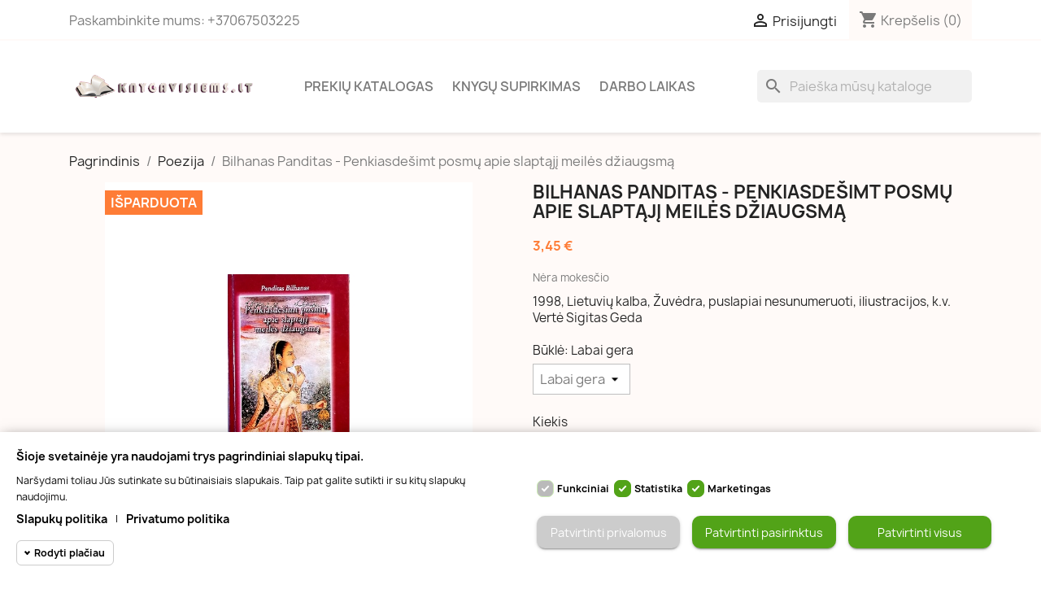

--- FILE ---
content_type: text/html; charset=utf-8
request_url: https://www.knygavisiems.lt/poezija/120769-bilhanas-panditas-penkiasdesimt-posmu-apie-slaptaji-meiles-dziaugsma.html
body_size: 15369
content:
<!doctype html>
<html lang="lt-LT">

  <head>
    
      
  <meta charset="utf-8">


  <meta http-equiv="x-ua-compatible" content="ie=edge">



  <title>Bilhanas Panditas - Penkiasdešimt posmų apie slaptąjį meilės džiaugsmą</title>
  
    
  
  <meta name="description" content="Bilhanas Panditas - Penkiasdešimt posmų apie slaptąjį meilės džiaugsmą">
  <meta name="keywords" content="">
        <link rel="canonical" href="https://www.knygavisiems.lt/poezija/120769-bilhanas-panditas-penkiasdesimt-posmu-apie-slaptaji-meiles-dziaugsma.html">
    
      
  
  
    <script type="application/ld+json">
  {
    "@context": "https://schema.org",
    "@type": "Organization",
    "name" : "knygavisiems.lt",
    "url" : "https://www.knygavisiems.lt/",
          "logo": {
        "@type": "ImageObject",
        "url":"https://www.knygavisiems.lt/img/logo-1685142610.jpg"
      }
      }
</script>

<script type="application/ld+json">
  {
    "@context": "https://schema.org",
    "@type": "WebPage",
    "isPartOf": {
      "@type": "WebSite",
      "url":  "https://www.knygavisiems.lt/",
      "name": "knygavisiems.lt"
    },
    "name": "Bilhanas Panditas - Penkiasdešimt posmų apie slaptąjį meilės džiaugsmą",
    "url":  "https://www.knygavisiems.lt/poezija/120769-bilhanas-panditas-penkiasdesimt-posmu-apie-slaptaji-meiles-dziaugsma.html"
  }
</script>


  <script type="application/ld+json">
    {
      "@context": "https://schema.org",
      "@type": "BreadcrumbList",
      "itemListElement": [
                  {
            "@type": "ListItem",
            "position": 1,
            "name": "Pagrindinis",
            "item": "https://www.knygavisiems.lt/"
          },                  {
            "@type": "ListItem",
            "position": 2,
            "name": "Poezija",
            "item": "https://www.knygavisiems.lt/23-poezija"
          },                  {
            "@type": "ListItem",
            "position": 3,
            "name": "Bilhanas Panditas - Penkiasdešimt posmų apie slaptąjį meilės džiaugsmą",
            "item": "https://www.knygavisiems.lt/poezija/120769-bilhanas-panditas-penkiasdesimt-posmu-apie-slaptaji-meiles-dziaugsma.html"
          }              ]
    }
  </script>
  
  
  
      <script type="application/ld+json">
  {
    "@context": "https://schema.org/",
    "@type": "Product",
    "name": "Bilhanas Panditas - Penkiasdešimt posmų apie slaptąjį meilės džiaugsmą",
    "description": "Bilhanas Panditas - Penkiasdešimt posmų apie slaptąjį meilės džiaugsmą",
    "category": "Poezija",
    "image" :"https://www.knygavisiems.lt/121274-home_default/bilhanas-panditas-penkiasdesimt-posmu-apie-slaptaji-meiles-dziaugsma.jpg",    "sku": "120769",
    "mpn": "120769"
        ,
    "brand": {
      "@type": "Thing",
      "name": "knygavisiems.lt"
    }
            ,
    "weight": {
        "@context": "https://schema.org",
        "@type": "QuantitativeValue",
        "value": "0.312000",
        "unitCode": "kg"
    }
        ,
    "offers": {
      "@type": "Offer",
      "priceCurrency": "EUR",
      "name": "Bilhanas Panditas - Penkiasdešimt posmų apie slaptąjį meilės džiaugsmą",
      "price": "3.45",
      "url": "https://www.knygavisiems.lt/poezija/120769-123714-bilhanas-panditas-penkiasdesimt-posmu-apie-slaptaji-meiles-dziaugsma.html#/27-bukle-labai_gera",
      "priceValidUntil": "2026-02-09",
              "image": ["https://www.knygavisiems.lt/121274-large_default/bilhanas-panditas-penkiasdesimt-posmu-apie-slaptaji-meiles-dziaugsma.jpg"],
            "sku": "120769",
      "mpn": "120769",
                        "availability": "https://schema.org/OutOfStock",
      "seller": {
        "@type": "Organization",
        "name": "knygavisiems.lt"
      }
    }
      }
</script>

  
  
    
  

  
    <meta property="og:title" content="Bilhanas Panditas - Penkiasdešimt posmų apie slaptąjį meilės džiaugsmą" />
    <meta property="og:description" content="Bilhanas Panditas - Penkiasdešimt posmų apie slaptąjį meilės džiaugsmą" />
    <meta property="og:url" content="https://www.knygavisiems.lt/poezija/120769-bilhanas-panditas-penkiasdesimt-posmu-apie-slaptaji-meiles-dziaugsma.html" />
    <meta property="og:site_name" content="knygavisiems.lt" />
        



  <meta name="viewport" content="width=device-width, initial-scale=1">



  <link rel="icon" type="image/vnd.microsoft.icon" href="https://www.knygavisiems.lt/img/favicon.ico?1685142610">
  <link rel="shortcut icon" type="image/x-icon" href="https://www.knygavisiems.lt/img/favicon.ico?1685142610">



    <link rel="stylesheet" href="https://www.knygavisiems.lt/themes/classic/assets/cache/theme-e9d3e336.css" type="text/css" media="all">




    <script type="text/javascript" src="https://www.knygavisiems.lt/themes/classic/assets/cache/head-685bb635.js" ></script>


  <script type="text/javascript">
        var megacookie_minimizer = "1";
        var megacookies_ajax = "https:\/\/www.knygavisiems.lt\/module\/megacookies\/ajax?ajax=1";
        var megacookies_crawler = "0";
        var megacookies_psversion = "1.7";
        var megacookies_token = "cf0d0792c378d904aba2715b6dbe6e597d55b316";
        var prestashop = {"cart":{"products":[],"totals":{"total":{"type":"total","label":"Viso","amount":0,"value":"0,00\u00a0\u20ac"},"total_including_tax":{"type":"total","label":"Viso (su PVM)","amount":0,"value":"0,00\u00a0\u20ac"},"total_excluding_tax":{"type":"total","label":"Viso (be PVM)","amount":0,"value":"0,00\u00a0\u20ac"}},"subtotals":{"products":{"type":"products","label":"Tarpin\u0117 suma","amount":0,"value":"0,00\u00a0\u20ac"},"discounts":null,"shipping":{"type":"shipping","label":"Pristatymas","amount":0,"value":""},"tax":null},"products_count":0,"summary_string":"0 preki\u0173","vouchers":{"allowed":1,"added":[]},"discounts":[],"minimalPurchase":0,"minimalPurchaseRequired":""},"currency":{"id":1,"name":"Euras","iso_code":"EUR","iso_code_num":"978","sign":"\u20ac"},"customer":{"lastname":null,"firstname":null,"email":null,"birthday":null,"newsletter":null,"newsletter_date_add":null,"optin":null,"website":null,"company":null,"siret":null,"ape":null,"is_logged":false,"gender":{"type":null,"name":null},"addresses":[]},"language":{"name":"lietuvi\u0173 kalba (Lithuanian)","iso_code":"lt","locale":"lt-LT","language_code":"lt-lt","is_rtl":"0","date_format_lite":"Y-m-d","date_format_full":"Y-m-d H:i:s","id":1},"page":{"title":"","canonical":"https:\/\/www.knygavisiems.lt\/poezija\/120769-bilhanas-panditas-penkiasdesimt-posmu-apie-slaptaji-meiles-dziaugsma.html","meta":{"title":"Bilhanas Panditas - Penkiasde\u0161imt posm\u0173 apie slapt\u0105j\u012f meil\u0117s d\u017eiaugsm\u0105","description":"Bilhanas Panditas - Penkiasde\u0161imt posm\u0173 apie slapt\u0105j\u012f meil\u0117s d\u017eiaugsm\u0105","keywords":"","robots":"index"},"page_name":"product","body_classes":{"lang-lt":true,"lang-rtl":false,"country-LT":true,"currency-EUR":true,"layout-full-width":true,"page-product":true,"tax-display-disabled":true,"product-id-120769":true,"product-Bilhanas Panditas - Penkiasde\u0161imt posm\u0173 apie slapt\u0105j\u012f meil\u0117s d\u017eiaugsm\u0105":true,"product-id-category-23":true,"product-id-manufacturer-0":true,"product-id-supplier-0":true,"product-available-for-order":true},"admin_notifications":[]},"shop":{"name":"knygavisiems.lt","logo":"https:\/\/www.knygavisiems.lt\/img\/logo-1685142610.jpg","stores_icon":"https:\/\/www.knygavisiems.lt\/img\/logo_stores.png","favicon":"https:\/\/www.knygavisiems.lt\/img\/favicon.ico"},"urls":{"base_url":"https:\/\/www.knygavisiems.lt\/","current_url":"https:\/\/www.knygavisiems.lt\/poezija\/120769-bilhanas-panditas-penkiasdesimt-posmu-apie-slaptaji-meiles-dziaugsma.html","shop_domain_url":"https:\/\/www.knygavisiems.lt","img_ps_url":"https:\/\/www.knygavisiems.lt\/img\/","img_cat_url":"https:\/\/www.knygavisiems.lt\/img\/c\/","img_lang_url":"https:\/\/www.knygavisiems.lt\/img\/l\/","img_prod_url":"https:\/\/www.knygavisiems.lt\/img\/p\/","img_manu_url":"https:\/\/www.knygavisiems.lt\/img\/m\/","img_sup_url":"https:\/\/www.knygavisiems.lt\/img\/su\/","img_ship_url":"https:\/\/www.knygavisiems.lt\/img\/s\/","img_store_url":"https:\/\/www.knygavisiems.lt\/img\/st\/","img_col_url":"https:\/\/www.knygavisiems.lt\/img\/co\/","img_url":"https:\/\/www.knygavisiems.lt\/themes\/classic\/assets\/img\/","css_url":"https:\/\/www.knygavisiems.lt\/themes\/classic\/assets\/css\/","js_url":"https:\/\/www.knygavisiems.lt\/themes\/classic\/assets\/js\/","pic_url":"https:\/\/www.knygavisiems.lt\/upload\/","pages":{"address":"https:\/\/www.knygavisiems.lt\/adresas","addresses":"https:\/\/www.knygavisiems.lt\/adresai","authentication":"https:\/\/www.knygavisiems.lt\/prisijungimas","cart":"https:\/\/www.knygavisiems.lt\/krepselis","category":"https:\/\/www.knygavisiems.lt\/index.php?controller=category","cms":"https:\/\/www.knygavisiems.lt\/index.php?controller=cms","contact":"https:\/\/www.knygavisiems.lt\/susisiekite-su-mumis","discount":"https:\/\/www.knygavisiems.lt\/nuolaida","guest_tracking":"https:\/\/www.knygavisiems.lt\/svecio-paskyra","history":"https:\/\/www.knygavisiems.lt\/uzsakymo-istorija","identity":"https:\/\/www.knygavisiems.lt\/asmenine-informacija","index":"https:\/\/www.knygavisiems.lt\/","my_account":"https:\/\/www.knygavisiems.lt\/mano-paskyra","order_confirmation":"https:\/\/www.knygavisiems.lt\/uzsakymo-patvirtinimas","order_detail":"https:\/\/www.knygavisiems.lt\/index.php?controller=order-detail","order_follow":"https:\/\/www.knygavisiems.lt\/uzsakymo-sekimas","order":"https:\/\/www.knygavisiems.lt\/u\u017esakymas","order_return":"https:\/\/www.knygavisiems.lt\/index.php?controller=order-return","order_slip":"https:\/\/www.knygavisiems.lt\/kredito-kvitas","pagenotfound":"https:\/\/www.knygavisiems.lt\/Puslapis-nerastas","password":"https:\/\/www.knygavisiems.lt\/slaptazodzio-atkurimas","pdf_invoice":"https:\/\/www.knygavisiems.lt\/index.php?controller=pdf-invoice","pdf_order_return":"https:\/\/www.knygavisiems.lt\/index.php?controller=pdf-order-return","pdf_order_slip":"https:\/\/www.knygavisiems.lt\/index.php?controller=pdf-order-slip","prices_drop":"https:\/\/www.knygavisiems.lt\/sumazinta-kaina","product":"https:\/\/www.knygavisiems.lt\/index.php?controller=product","search":"https:\/\/www.knygavisiems.lt\/paieska","sitemap":"https:\/\/www.knygavisiems.lt\/svetain\u0117s \u017eem\u0117lapis","stores":"https:\/\/www.knygavisiems.lt\/parduotuves","supplier":"https:\/\/www.knygavisiems.lt\/tiekejai","register":"https:\/\/www.knygavisiems.lt\/prisijungimas?create_account=1","order_login":"https:\/\/www.knygavisiems.lt\/u\u017esakymas?login=1"},"alternative_langs":[],"theme_assets":"\/themes\/classic\/assets\/","actions":{"logout":"https:\/\/www.knygavisiems.lt\/?mylogout="},"no_picture_image":{"bySize":{"small_default":{"url":"https:\/\/www.knygavisiems.lt\/img\/p\/lt-default-small_default.jpg","width":98,"height":98},"cart_default":{"url":"https:\/\/www.knygavisiems.lt\/img\/p\/lt-default-cart_default.jpg","width":125,"height":125},"home_default":{"url":"https:\/\/www.knygavisiems.lt\/img\/p\/lt-default-home_default.jpg","width":250,"height":250},"medium_default":{"url":"https:\/\/www.knygavisiems.lt\/img\/p\/lt-default-medium_default.jpg","width":452,"height":452},"large_default":{"url":"https:\/\/www.knygavisiems.lt\/img\/p\/lt-default-large_default.jpg","width":800,"height":800}},"small":{"url":"https:\/\/www.knygavisiems.lt\/img\/p\/lt-default-small_default.jpg","width":98,"height":98},"medium":{"url":"https:\/\/www.knygavisiems.lt\/img\/p\/lt-default-home_default.jpg","width":250,"height":250},"large":{"url":"https:\/\/www.knygavisiems.lt\/img\/p\/lt-default-large_default.jpg","width":800,"height":800},"legend":""}},"configuration":{"display_taxes_label":false,"display_prices_tax_incl":false,"is_catalog":false,"show_prices":true,"opt_in":{"partner":false},"quantity_discount":{"type":"discount","label":"Vieneto nuolaida"},"voucher_enabled":1,"return_enabled":1},"field_required":[],"breadcrumb":{"links":[{"title":"Pagrindinis","url":"https:\/\/www.knygavisiems.lt\/"},{"title":"Poezija","url":"https:\/\/www.knygavisiems.lt\/23-poezija"},{"title":"Bilhanas Panditas - Penkiasde\u0161imt posm\u0173 apie slapt\u0105j\u012f meil\u0117s d\u017eiaugsm\u0105","url":"https:\/\/www.knygavisiems.lt\/poezija\/120769-bilhanas-panditas-penkiasdesimt-posmu-apie-slaptaji-meiles-dziaugsma.html"}],"count":3},"link":{"protocol_link":"https:\/\/","protocol_content":"https:\/\/"},"time":1769312815,"static_token":"80455f753aeadc1e94faeb4e1db5135a","token":"056da631d85c8004e77a553e26f6f56e","debug":false};
        var psemailsubscription_subscription = "https:\/\/www.knygavisiems.lt\/module\/ps_emailsubscription\/subscription";
        var psr_icon_color = "#F19D76";
      </script>



  


    
  <meta property="og:type" content="product">
      <meta property="og:image" content="https://www.knygavisiems.lt/121274-large_default/bilhanas-panditas-penkiasdesimt-posmu-apie-slaptaji-meiles-dziaugsma.jpg">
  
      <meta property="product:pretax_price:amount" content="3.45">
    <meta property="product:pretax_price:currency" content="EUR">
    <meta property="product:price:amount" content="3.45">
    <meta property="product:price:currency" content="EUR">
      <meta property="product:weight:value" content="0.312000">
  <meta property="product:weight:units" content="kg">
  
  </head>

  <body id="product" class="lang-lt country-lt currency-eur layout-full-width page-product tax-display-disabled product-id-120769 product-bilhanas-panditas-penkiasdesimt-posmu-apie-slaptaji-meiles-dziaugsma product-id-category-23 product-id-manufacturer-0 product-id-supplier-0 product-available-for-order">

    
      
    

    <main>
      
              

      <header id="header">
        
          
  <div class="header-banner">
    
  </div>



  <nav class="header-nav">
    <div class="container">
      <div class="row">
        <div class="hidden-sm-down">
          <div class="col-md-5 col-xs-12">
            <div id="_desktop_contact_link">
  <div id="contact-link">
                Paskambinkite mums: <span>+37067503225</span>
      </div>
</div>

          </div>
          <div class="col-md-7 right-nav">
              <div id="_desktop_user_info">
  <div class="user-info">
          <a
        href="https://www.knygavisiems.lt/mano-paskyra"
        title="Prisijungti prie savo paskyros"
        rel="nofollow"
      >
        <i class="material-icons">&#xE7FF;</i>
        <span class="hidden-sm-down">Prisijungti</span>
      </a>
      </div>
</div>
<div id="_desktop_cart">
  <div class="blockcart cart-preview inactive" data-refresh-url="//www.knygavisiems.lt/module/ps_shoppingcart/ajax">
    <div class="header">
              <i class="material-icons shopping-cart" aria-hidden="true">shopping_cart</i>
        <span class="hidden-sm-down">Krepšelis</span>
        <span class="cart-products-count">(0)</span>
          </div>
  </div>
</div>

          </div>
        </div>
        <div class="hidden-md-up text-sm-center mobile">
          <div class="float-xs-left" id="menu-icon">
            <i class="material-icons d-inline">&#xE5D2;</i>
          </div>
          <div class="float-xs-right" id="_mobile_cart"></div>
          <div class="float-xs-right" id="_mobile_user_info"></div>
          <div class="top-logo" id="_mobile_logo"></div>
          <div class="clearfix"></div>
        </div>
      </div>
    </div>
  </nav>



  <div class="header-top">
    <div class="container">
       <div class="row">
        <div class="col-md-3 hidden-sm-down" id="_desktop_logo">
                                    
  <a href="https://www.knygavisiems.lt/">
    <img
      class="logo img-fluid"
      src="https://www.knygavisiems.lt/img/logo-1685142610.jpg"
      alt="knygavisiems.lt"
      width="364"
      height="113">
  </a>

                              </div>
        <div class="header-top-right col-md-10 col-sm-12 position-static">
          

<div class="menu js-top-menu position-static hidden-sm-down" id="_desktop_top_menu">
    
          <ul class="top-menu" id="top-menu" data-depth="0">
                    <li class="category" id="category-1">
                          <a
                class="dropdown-item"
                href="https://www.knygavisiems.lt/" data-depth="0"
                              >
                                                                      <span class="float-xs-right hidden-md-up">
                    <span data-target="#top_sub_menu_54640" data-toggle="collapse" class="navbar-toggler collapse-icons">
                      <i class="material-icons add">&#xE313;</i>
                      <i class="material-icons remove">&#xE316;</i>
                    </span>
                  </span>
                                Prekių katalogas
              </a>
                            <div  class="popover sub-menu js-sub-menu collapse" id="top_sub_menu_54640">
                
          <ul class="top-menu"  data-depth="1">
                    <li class="category" id="category-12">
                          <a
                class="dropdown-item dropdown-submenu"
                href="https://www.knygavisiems.lt/12-seima-namai-grozis-sveikata-zaidimai" data-depth="1"
                              >
                                Šeima, namai, grožis, sveikata, Žaidimai
              </a>
                          </li>
                    <li class="category" id="category-30">
                          <a
                class="dropdown-item dropdown-submenu"
                href="https://www.knygavisiems.lt/30-ezoterika-parapsichologija-mslingi-reiskiniai-paslaptys" data-depth="1"
                              >
                                Ezoterika, parapsichologija, mįslingi reiškiniai, paslaptys
              </a>
                          </li>
                    <li class="category" id="category-56">
                          <a
                class="dropdown-item dropdown-submenu"
                href="https://www.knygavisiems.lt/56-zurnalai" data-depth="1"
                              >
                                Žurnalai
              </a>
                          </li>
                    <li class="category" id="category-13">
                          <a
                class="dropdown-item dropdown-submenu"
                href="https://www.knygavisiems.lt/13-biografijos" data-depth="1"
                              >
                                Biografijos
              </a>
                          </li>
                    <li class="category" id="category-31">
                          <a
                class="dropdown-item dropdown-submenu"
                href="https://www.knygavisiems.lt/31-sportas" data-depth="1"
                              >
                                Sportas
              </a>
                          </li>
                    <li class="category" id="category-60">
                          <a
                class="dropdown-item dropdown-submenu"
                href="https://www.knygavisiems.lt/60-medziokl-zkl-pagalbinis-kis" data-depth="1"
                              >
                                Medžioklė, žūklė, ginklai, pagalbinis ūkis
              </a>
                          </li>
                    <li class="category" id="category-14">
                          <a
                class="dropdown-item dropdown-submenu"
                href="https://www.knygavisiems.lt/14-sodas-darzas" data-depth="1"
                              >
                                Sodas, daržas
              </a>
                          </li>
                    <li class="category" id="category-32">
                          <a
                class="dropdown-item dropdown-submenu"
                href="https://www.knygavisiems.lt/32-vadoveliai-ir-pedagogika" data-depth="1"
                              >
                                Vadovėliai ir Pedagogika
              </a>
                          </li>
                    <li class="category" id="category-15">
                          <a
                class="dropdown-item dropdown-submenu"
                href="https://www.knygavisiems.lt/15-psichologija-sociologija" data-depth="1"
                              >
                                Psichologija, sociologija
              </a>
                          </li>
                    <li class="category" id="category-33">
                          <a
                class="dropdown-item dropdown-submenu"
                href="https://www.knygavisiems.lt/33-drasij-keliai" data-depth="1"
                              >
                                Drąsiųjų keliai
              </a>
                          </li>
                    <li class="category" id="category-16">
                          <a
                class="dropdown-item dropdown-submenu"
                href="https://www.knygavisiems.lt/16-religija-ateizmas" data-depth="1"
                              >
                                Religija, ateizmas
              </a>
                          </li>
                    <li class="category" id="category-34">
                          <a
                class="dropdown-item dropdown-submenu"
                href="https://www.knygavisiems.lt/34-vairenybs" data-depth="1"
                              >
                                Įvairenybės
              </a>
                          </li>
                    <li class="category" id="category-17">
                          <a
                class="dropdown-item dropdown-submenu"
                href="https://www.knygavisiems.lt/17-detektyvai" data-depth="1"
                              >
                                Detektyvai
              </a>
                          </li>
                    <li class="category" id="category-35">
                          <a
                class="dropdown-item dropdown-submenu"
                href="https://www.knygavisiems.lt/35-etnografija-mitologija" data-depth="1"
                              >
                                Etnografija, mitologija
              </a>
                          </li>
                    <li class="category" id="category-18">
                          <a
                class="dropdown-item dropdown-submenu"
                href="https://www.knygavisiems.lt/18-filosofija" data-depth="1"
                              >
                                                                      <span class="float-xs-right hidden-md-up">
                    <span data-target="#top_sub_menu_5388" data-toggle="collapse" class="navbar-toggler collapse-icons">
                      <i class="material-icons add">&#xE313;</i>
                      <i class="material-icons remove">&#xE316;</i>
                    </span>
                  </span>
                                Filosofija
              </a>
                            <div  class="collapse" id="top_sub_menu_5388">
                
          <ul class="top-menu"  data-depth="2">
                    <li class="category" id="category-69">
                          <a
                class="dropdown-item"
                href="https://www.knygavisiems.lt/69-filosofija-lietuviu-kalba" data-depth="2"
                              >
                                Filosofija lietuvių kalba
              </a>
                          </li>
                    <li class="category" id="category-70">
                          <a
                class="dropdown-item"
                href="https://www.knygavisiems.lt/70-filosofija-rusu-kalba" data-depth="2"
                              >
                                Filosofija rusų kalba
              </a>
                          </li>
                    <li class="category" id="category-71">
                          <a
                class="dropdown-item"
                href="https://www.knygavisiems.lt/71-filosofija-lenku-kalba" data-depth="2"
                              >
                                Filosofija lenkų kalba
              </a>
                          </li>
                    <li class="category" id="category-72">
                          <a
                class="dropdown-item"
                href="https://www.knygavisiems.lt/72-filosofija-ispanu-kalba" data-depth="2"
                              >
                                Filosofija ispanų kalba
              </a>
                          </li>
              </ul>
    
              </div>
                          </li>
                    <li class="category" id="category-36">
                          <a
                class="dropdown-item dropdown-submenu"
                href="https://www.knygavisiems.lt/36-flora-fauna-gamta" data-depth="1"
                              >
                                Flora, fauna, gamta
              </a>
                          </li>
                    <li class="category" id="category-19">
                          <a
                class="dropdown-item dropdown-submenu"
                href="https://www.knygavisiems.lt/19-fantastika-siaubas-mistika" data-depth="1"
                              >
                                Fantastika, siaubas, mistika
              </a>
                          </li>
                    <li class="category" id="category-38">
                          <a
                class="dropdown-item dropdown-submenu"
                href="https://www.knygavisiems.lt/38-medicina" data-depth="1"
                              >
                                Medicina
              </a>
                          </li>
                    <li class="category" id="category-20">
                          <a
                class="dropdown-item dropdown-submenu"
                href="https://www.knygavisiems.lt/20-publicistika-dokumentika-tikros-istorijos" data-depth="1"
                              >
                                Publicistika, dokumentika, tikros istorijos
              </a>
                          </li>
                    <li class="category" id="category-40">
                          <a
                class="dropdown-item dropdown-submenu"
                href="https://www.knygavisiems.lt/40-rankdarbiai" data-depth="1"
                              >
                                Rankdarbiai
              </a>
                          </li>
                    <li class="category" id="category-21">
                          <a
                class="dropdown-item dropdown-submenu"
                href="https://www.knygavisiems.lt/21-teis" data-depth="1"
                              >
                                Teisė
              </a>
                          </li>
                    <li class="category" id="category-41">
                          <a
                class="dropdown-item dropdown-submenu"
                href="https://www.knygavisiems.lt/41-zodynai-zinynai" data-depth="1"
                              >
                                Žodynai, žinynai
              </a>
                          </li>
                    <li class="category" id="category-22">
                          <a
                class="dropdown-item dropdown-submenu"
                href="https://www.knygavisiems.lt/22-virtuv" data-depth="1"
                              >
                                Virtuvė
              </a>
                          </li>
                    <li class="category" id="category-42">
                          <a
                class="dropdown-item dropdown-submenu"
                href="https://www.knygavisiems.lt/42-technin" data-depth="1"
                              >
                                Techninė
              </a>
                          </li>
                    <li class="category" id="category-5">
                          <a
                class="dropdown-item dropdown-submenu"
                href="https://www.knygavisiems.lt/5-grozin-literatra" data-depth="1"
                              >
                                                                      <span class="float-xs-right hidden-md-up">
                    <span data-target="#top_sub_menu_70126" data-toggle="collapse" class="navbar-toggler collapse-icons">
                      <i class="material-icons add">&#xE313;</i>
                      <i class="material-icons remove">&#xE316;</i>
                    </span>
                  </span>
                                Grožinė literatūra
              </a>
                            <div  class="collapse" id="top_sub_menu_70126">
                
          <ul class="top-menu"  data-depth="2">
                    <li class="category" id="category-6">
                          <a
                class="dropdown-item"
                href="https://www.knygavisiems.lt/6-usienio-autoriai" data-depth="2"
                              >
                                Užsienio autoriai
              </a>
                          </li>
                    <li class="category" id="category-7">
                          <a
                class="dropdown-item"
                href="https://www.knygavisiems.lt/7-lietuvi-autoriai" data-depth="2"
                              >
                                Lietuvių autoriai
              </a>
                          </li>
              </ul>
    
              </div>
                          </li>
                    <li class="category" id="category-23">
                          <a
                class="dropdown-item dropdown-submenu"
                href="https://www.knygavisiems.lt/23-poezija" data-depth="1"
                              >
                                Poezija
              </a>
                          </li>
                    <li class="category" id="category-43">
                          <a
                class="dropdown-item dropdown-submenu"
                href="https://www.knygavisiems.lt/43-grozin-literatra-uzsienio-kalbomis" data-depth="1"
                              >
                                                                      <span class="float-xs-right hidden-md-up">
                    <span data-target="#top_sub_menu_42153" data-toggle="collapse" class="navbar-toggler collapse-icons">
                      <i class="material-icons add">&#xE313;</i>
                      <i class="material-icons remove">&#xE316;</i>
                    </span>
                  </span>
                                Grožinė literatūra užsienio kalbomis
              </a>
                            <div  class="collapse" id="top_sub_menu_42153">
                
          <ul class="top-menu"  data-depth="2">
                    <li class="category" id="category-44">
                          <a
                class="dropdown-item"
                href="https://www.knygavisiems.lt/44-rus-kalba" data-depth="2"
                              >
                                Rusų kalba
              </a>
                          </li>
                    <li class="category" id="category-54">
                          <a
                class="dropdown-item"
                href="https://www.knygavisiems.lt/54-ispan-kalba" data-depth="2"
                              >
                                Ispanų kalba
              </a>
                          </li>
                    <li class="category" id="category-55">
                          <a
                class="dropdown-item"
                href="https://www.knygavisiems.lt/55-angl-kalba" data-depth="2"
                              >
                                Anglų kalba
              </a>
                          </li>
                    <li class="category" id="category-57">
                          <a
                class="dropdown-item"
                href="https://www.knygavisiems.lt/57-lenk-kalba" data-depth="2"
                              >
                                Lenkų kalba
              </a>
                          </li>
                    <li class="category" id="category-58">
                          <a
                class="dropdown-item"
                href="https://www.knygavisiems.lt/58-vokieci-kalba" data-depth="2"
                              >
                                Vokiečių kalba
              </a>
                          </li>
                    <li class="category" id="category-59">
                          <a
                class="dropdown-item"
                href="https://www.knygavisiems.lt/59-prancz-kalba" data-depth="2"
                              >
                                Prancūzų kalba
              </a>
                          </li>
                    <li class="category" id="category-62">
                          <a
                class="dropdown-item"
                href="https://www.knygavisiems.lt/62-ital-kalba" data-depth="2"
                              >
                                Italų kalba
              </a>
                          </li>
                    <li class="category" id="category-63">
                          <a
                class="dropdown-item"
                href="https://www.knygavisiems.lt/63-turk-kalba" data-depth="2"
                              >
                                Turkų kalba
              </a>
                          </li>
                    <li class="category" id="category-64">
                          <a
                class="dropdown-item"
                href="https://www.knygavisiems.lt/64-sved-kalba" data-depth="2"
                              >
                                Švedų kalba
              </a>
                          </li>
                    <li class="category" id="category-65">
                          <a
                class="dropdown-item"
                href="https://www.knygavisiems.lt/65-oland-kalba" data-depth="2"
                              >
                                Olandų kalba
              </a>
                          </li>
                    <li class="category" id="category-66">
                          <a
                class="dropdown-item"
                href="https://www.knygavisiems.lt/66-latvi-kalba" data-depth="2"
                              >
                                Latvių kalba
              </a>
                          </li>
                    <li class="category" id="category-68">
                          <a
                class="dropdown-item"
                href="https://www.knygavisiems.lt/68-baltarusiu-kalba" data-depth="2"
                              >
                                Baltarusių kalba
              </a>
                          </li>
              </ul>
    
              </div>
                          </li>
                    <li class="category" id="category-8">
                          <a
                class="dropdown-item dropdown-submenu"
                href="https://www.knygavisiems.lt/8-meils-romanai" data-depth="1"
                              >
                                Meilės romanai
              </a>
                          </li>
                    <li class="category" id="category-24">
                          <a
                class="dropdown-item dropdown-submenu"
                href="https://www.knygavisiems.lt/24-menas" data-depth="1"
                              >
                                                                      <span class="float-xs-right hidden-md-up">
                    <span data-target="#top_sub_menu_90592" data-toggle="collapse" class="navbar-toggler collapse-icons">
                      <i class="material-icons add">&#xE313;</i>
                      <i class="material-icons remove">&#xE316;</i>
                    </span>
                  </span>
                                Menas
              </a>
                            <div  class="collapse" id="top_sub_menu_90592">
                
          <ul class="top-menu"  data-depth="2">
                    <li class="category" id="category-26">
                          <a
                class="dropdown-item"
                href="https://www.knygavisiems.lt/26-muzika-sokiai" data-depth="2"
                              >
                                Muzika, šokiai
              </a>
                          </li>
                    <li class="category" id="category-45">
                          <a
                class="dropdown-item"
                href="https://www.knygavisiems.lt/45-daile-fotografija-mada" data-depth="2"
                              >
                                Dailė, fotografija, mada
              </a>
                          </li>
                    <li class="category" id="category-49">
                          <a
                class="dropdown-item"
                href="https://www.knygavisiems.lt/49-teatras-kinas-cirkas" data-depth="2"
                              >
                                Teatras, kinas, cirkas
              </a>
                          </li>
              </ul>
    
              </div>
                          </li>
                    <li class="category" id="category-47">
                          <a
                class="dropdown-item dropdown-submenu"
                href="https://www.knygavisiems.lt/47-albumai" data-depth="1"
                              >
                                Albumai
              </a>
                          </li>
                    <li class="category" id="category-9">
                          <a
                class="dropdown-item dropdown-submenu"
                href="https://www.knygavisiems.lt/9-vaikams-jaunimui" data-depth="1"
                              >
                                Vaikams, jaunimui
              </a>
                          </li>
                    <li class="category" id="category-27">
                          <a
                class="dropdown-item dropdown-submenu"
                href="https://www.knygavisiems.lt/27-geografija-kelions" data-depth="1"
                              >
                                Geografija, kelionės
              </a>
                          </li>
                    <li class="category" id="category-48">
                          <a
                class="dropdown-item dropdown-submenu"
                href="https://www.knygavisiems.lt/48-informatika" data-depth="1"
                              >
                                Informatika
              </a>
                          </li>
                    <li class="category" id="category-10">
                          <a
                class="dropdown-item dropdown-submenu"
                href="https://www.knygavisiems.lt/10-istorija" data-depth="1"
                              >
                                Istorija, politika, atsiminimai
              </a>
                          </li>
                    <li class="category" id="category-28">
                          <a
                class="dropdown-item dropdown-submenu"
                href="https://www.knygavisiems.lt/28-kalbos-ir-literatros-mokslas" data-depth="1"
                              >
                                Kalbos ir literatūros mokslas
              </a>
                          </li>
                    <li class="category" id="category-11">
                          <a
                class="dropdown-item dropdown-submenu"
                href="https://www.knygavisiems.lt/11-ekonomika-verslas" data-depth="1"
                              >
                                Ekonomika, verslas
              </a>
                          </li>
                    <li class="category" id="category-29">
                          <a
                class="dropdown-item dropdown-submenu"
                href="https://www.knygavisiems.lt/29-kultra" data-depth="1"
                              >
                                Kultūra
              </a>
                          </li>
                    <li class="category" id="category-52">
                          <a
                class="dropdown-item dropdown-submenu"
                href="https://www.knygavisiems.lt/52-isleista-iki-1950-m" data-depth="1"
                              >
                                Išleista iki 1950 m.
              </a>
                          </li>
              </ul>
    
              </div>
                          </li>
                    <li class="cms-page" id="cms-page-10">
                          <a
                class="dropdown-item"
                href="https://www.knygavisiems.lt/content/10-knygu-supirkimas" data-depth="0"
                              >
                                Knygų supirkimas
              </a>
                          </li>
                    <li class="cms-page" id="cms-page-8">
                          <a
                class="dropdown-item"
                href="https://www.knygavisiems.lt/content/8-darbo-laikas" data-depth="0"
                              >
                                Darbo laikas
              </a>
                          </li>
              </ul>
    
    <div class="clearfix"></div>
</div>
<div id="search_widget" class="search-widgets" data-search-controller-url="//www.knygavisiems.lt/paieska">
  <form method="get" action="//www.knygavisiems.lt/paieska">
    <input type="hidden" name="controller" value="search">
    <i class="material-icons search" aria-hidden="true">search</i>
    <input type="text" name="s" value="" placeholder="Paieška mūsų kataloge" aria-label="Paieška">
    <i class="material-icons clear" aria-hidden="true">clear</i>
  </form>
</div>

        </div>
      </div>
      <div id="mobile_top_menu_wrapper" class="row hidden-md-up" style="display:none;">
        <div class="js-top-menu mobile" id="_mobile_top_menu"></div>
        <div class="js-top-menu-bottom">
          <div id="_mobile_currency_selector"></div>
          <div id="_mobile_language_selector"></div>
          <div id="_mobile_contact_link"></div>
        </div>
      </div>
    </div>
  </div>
  

        
      </header>

      <section id="wrapper">
        
          
<aside id="notifications">
  <div class="container">
    
    
    
      </div>
</aside>
        

        
        <div class="container">
          
            <nav data-depth="3" class="breadcrumb hidden-sm-down">
  <ol>
    
              
          <li>
                          <a href="https://www.knygavisiems.lt/"><span>Pagrindinis</span></a>
                      </li>
        
              
          <li>
                          <a href="https://www.knygavisiems.lt/23-poezija"><span>Poezija</span></a>
                      </li>
        
              
          <li>
                          <span>Bilhanas Panditas - Penkiasdešimt posmų apie slaptąjį meilės džiaugsmą</span>
                      </li>
        
          
  </ol>
</nav>
          

          

          
  <div id="content-wrapper" class="js-content-wrapper">
    
    

  <section id="main">
    <meta content="https://www.knygavisiems.lt/poezija/120769-123714-bilhanas-panditas-penkiasdesimt-posmu-apie-slaptaji-meiles-dziaugsma.html#/27-bukle-labai_gera">

    <div class="row product-container js-product-container">
      <div class="col-md-6">
        
          <section class="page-content" id="content">
            
              
    <ul class="product-flags js-product-flags">
                    <li class="product-flag out_of_stock">Išparduota</li>
            </ul>


              
                <div class="images-container js-images-container">
  
    <div class="product-cover">
              <img
          class="js-qv-product-cover img-fluid"
          src="https://www.knygavisiems.lt/121274-large_default/bilhanas-panditas-penkiasdesimt-posmu-apie-slaptaji-meiles-dziaugsma.jpg"
                      alt="Bilhanas Panditas - Penkiasdešimt posmų apie slaptąjį meilės džiaugsmą"
            title="Bilhanas Panditas - Penkiasdešimt posmų apie slaptąjį meilės džiaugsmą"
                    loading="lazy"
          width="800"
          height="800"
        >
        <div class="layer hidden-sm-down" data-toggle="modal" data-target="#product-modal">
          <i class="material-icons zoom-in">search</i>
        </div>
          </div>
  

  
    <div class="js-qv-mask mask">
      <ul class="product-images js-qv-product-images">
                  <li class="thumb-container js-thumb-container">
            <img
              class="thumb js-thumb  selected js-thumb-selected "
              data-image-medium-src="https://www.knygavisiems.lt/121274-medium_default/bilhanas-panditas-penkiasdesimt-posmu-apie-slaptaji-meiles-dziaugsma.jpg"
              data-image-large-src="https://www.knygavisiems.lt/121274-large_default/bilhanas-panditas-penkiasdesimt-posmu-apie-slaptaji-meiles-dziaugsma.jpg"
              src="https://www.knygavisiems.lt/121274-small_default/bilhanas-panditas-penkiasdesimt-posmu-apie-slaptaji-meiles-dziaugsma.jpg"
                              alt="Bilhanas Panditas - Penkiasdešimt posmų apie slaptąjį meilės džiaugsmą"
                title="Bilhanas Panditas - Penkiasdešimt posmų apie slaptąjį meilės džiaugsmą"
                            loading="lazy"
              width="98"
              height="98"
            >
          </li>
              </ul>
    </div>
  

</div>
              
              <div class="scroll-box-arrows">
                <i class="material-icons left">&#xE314;</i>
                <i class="material-icons right">&#xE315;</i>
              </div>

            
          </section>
        
        </div>
        <div class="col-md-6">
          
            
              <h1 class="h1">Bilhanas Panditas - Penkiasdešimt posmų apie slaptąjį meilės džiaugsmą</h1>
            
          
          
              <div class="product-prices js-product-prices">
    
          

    
      <div
        class="product-price h5 ">

        <div class="current-price">
          <span class='current-price-value' content="3.45">
                                      3,45 €
                      </span>

                  </div>

        
                  
      </div>
    

    
          

    
          

    
          

    

    <div class="tax-shipping-delivery-label">
              Nėra mokesčio
            
      
                                          </div>
  </div>
          

          <div class="product-information">
            
              <div id="product-description-short-120769" class="product-description">1998, Lietuvių kalba, Žuvėdra, puslapiai nesunumeruoti, iliustracijos, k.v. Vertė Sigitas Geda</div>
            

            
            <div class="product-actions js-product-actions">
              
                <form action="https://www.knygavisiems.lt/krepselis" method="post" id="add-to-cart-or-refresh">
                  <input type="hidden" name="token" value="80455f753aeadc1e94faeb4e1db5135a">
                  <input type="hidden" name="id_product" value="120769" id="product_page_product_id">
                  <input type="hidden" name="id_customization" value="0" id="product_customization_id" class="js-product-customization-id">

                  
                    <div class="product-variants js-product-variants">
          <div class="clearfix product-variants-item">
      <span class="control-label">Būklė: 
                      Labai gera                </span>
              <select
          class="form-control form-control-select"
          id="group_4"
          aria-label="Būklė"
          data-product-attribute="4"
          name="group[4]">
                      <option value="27" title="Labai gera" selected="selected">Labai gera</option>
                  </select>
          </div>
      </div>
                  

                  
                                      

                  
                    <section class="product-discounts js-product-discounts">
  </section>
                  

                  
                    <div class="product-add-to-cart js-product-add-to-cart">
      <span class="control-label">Kiekis</span>

    
      <div class="product-quantity clearfix">
        <div class="qty">
          <input
            type="number"
            name="qty"
            id="quantity_wanted"
            inputmode="numeric"
            pattern="[0-9]*"
                          value="1"
              min="1"
                        class="input-group"
            aria-label="Kiekis"
          >
        </div>

        <div class="add">
          <button
            class="btn btn-primary add-to-cart"
            data-button-action="add-to-cart"
            type="submit"
                          disabled
                      >
            <i class="material-icons shopping-cart">&#xE547;</i>
            Į krepšelį
          </button>
        </div>

        
      </div>
    

    
      <span id="product-availability" class="js-product-availability">
                              <i class="material-icons product-unavailable">&#xE14B;</i>
                    Išparduota
              </span>
    

    
      <p class="product-minimal-quantity js-product-minimal-quantity">
              </p>
    
  </div>
                  

                  
                    <div class="product-additional-info js-product-additional-info">
  

      <div class="social-sharing">
      <span>Dalintis</span>
      <ul>
                  <li class="facebook icon-gray"><a href="https://www.facebook.com/sharer.php?u=https%3A%2F%2Fwww.knygavisiems.lt%2Fpoezija%2F120769-bilhanas-panditas-penkiasdesimt-posmu-apie-slaptaji-meiles-dziaugsma.html" class="text-hide" title="Dalintis" target="_blank" rel="noopener noreferrer">Dalintis</a></li>
                  <li class="twitter icon-gray"><a href="https://twitter.com/intent/tweet?text=Bilhanas+Panditas+-+Penkiasde%C5%A1imt+posm%C5%B3+apie+slapt%C4%85j%C4%AF+meil%C4%97s+d%C5%BEiaugsm%C4%85 https%3A%2F%2Fwww.knygavisiems.lt%2Fpoezija%2F120769-bilhanas-panditas-penkiasdesimt-posmu-apie-slaptaji-meiles-dziaugsma.html" class="text-hide" title="Twitter" target="_blank" rel="noopener noreferrer">Twitter</a></li>
                  <li class="pinterest icon-gray"><a href="https://www.pinterest.com/pin/create/button/?media=https%3A%2F%2Fwww.knygavisiems.lt%2F121274%2Fbilhanas-panditas-penkiasdesimt-posmu-apie-slaptaji-meiles-dziaugsma.jpg&amp;url=https%3A%2F%2Fwww.knygavisiems.lt%2Fpoezija%2F120769-bilhanas-panditas-penkiasdesimt-posmu-apie-slaptaji-meiles-dziaugsma.html" class="text-hide" title="Pinterest" target="_blank" rel="noopener noreferrer">Pinterest</a></li>
              </ul>
    </div>
  

</div>
                  

                                    
                </form>
              

            </div>

            
              <div class="blockreassurance_product">
            <div>
            <span class="item-product">
                                                        <img class="svg invisible" src="/modules/blockreassurance/views/img/reassurance/pack2/security.svg">
                                    &nbsp;
            </span>
                          <span class="block-title" style="color:#000000;">Duomenų apsauga</span>
              <p style="color:#000000;">Jūsų duomenys griežtai tvarkomi pagal Duomenų apsaugos reglamentą.</p>
                    </div>
            <div>
            <span class="item-product">
                                                        <img class="svg invisible" src="/modules/blockreassurance/views/img/reassurance/pack2/carrier.svg">
                                    &nbsp;
            </span>
                          <span class="block-title" style="color:#000000;">Pristatymo informacija</span>
              <p style="color:#000000;">Pristatymas per 1-3 darbo dienas</p>
                    </div>
            <div>
            <span class="item-product">
                                                        <img class="svg invisible" src="/modules/blockreassurance/views/img/reassurance/pack2/parcel.svg">
                                    &nbsp;
            </span>
                          <span class="block-title" style="color:#000000;">Grąžinimo taisyklės</span>
              <p style="color:#000000;">Pas mus taikomas standartinis prekių grąžinimas (14 kalendorinių dienų)</p>
                    </div>
        <div class="clearfix"></div>
</div>

            

            
              <div class="tabs">
                <ul class="nav nav-tabs" role="tablist">
                                      <li class="nav-item">
                       <a
                         class="nav-link active js-product-nav-active"
                         data-toggle="tab"
                         href="#description"
                         role="tab"
                         aria-controls="description"
                          aria-selected="true">Aprašymas</a>
                    </li>
                                    <li class="nav-item">
                    <a
                      class="nav-link"
                      data-toggle="tab"
                      href="#product-details"
                      role="tab"
                      aria-controls="product-details"
                      >Prekė detaliau</a>
                  </li>
                                                    </ul>

                <div class="tab-content" id="tab-content">
                 <div class="tab-pane fade in active js-product-tab-active" id="description" role="tabpanel">
                   
                     <div class="product-description">Nuteistas už tai, kad drįso pamylėti karaliaus dukterį, garsus senovės Indijos mokslininkas Bilhanas iš Kaširo XI amžiuje, keletą valandų prieš mirtį, parašė penkiasdešimt posmų. Karalius tomis eilėmis taip buvo sugraudintas, jog poetui dovanojo gyvybę...</div>
                   
                 </div>

                 
                   <div class="js-product-details tab-pane fade"
     id="product-details"
     data-product="{&quot;id_shop_default&quot;:&quot;1&quot;,&quot;id_manufacturer&quot;:&quot;0&quot;,&quot;id_supplier&quot;:&quot;0&quot;,&quot;reference&quot;:&quot;&quot;,&quot;is_virtual&quot;:&quot;0&quot;,&quot;delivery_in_stock&quot;:null,&quot;delivery_out_stock&quot;:null,&quot;id_category_default&quot;:&quot;23&quot;,&quot;on_sale&quot;:&quot;0&quot;,&quot;online_only&quot;:&quot;0&quot;,&quot;ecotax&quot;:0,&quot;minimal_quantity&quot;:&quot;1&quot;,&quot;low_stock_threshold&quot;:&quot;0&quot;,&quot;low_stock_alert&quot;:&quot;0&quot;,&quot;price&quot;:&quot;3,45\u00a0\u20ac&quot;,&quot;unity&quot;:&quot;&quot;,&quot;unit_price_ratio&quot;:&quot;0.000000&quot;,&quot;additional_shipping_cost&quot;:&quot;0.000000&quot;,&quot;customizable&quot;:&quot;0&quot;,&quot;text_fields&quot;:&quot;0&quot;,&quot;uploadable_files&quot;:&quot;0&quot;,&quot;redirect_type&quot;:&quot;404&quot;,&quot;id_type_redirected&quot;:&quot;0&quot;,&quot;available_for_order&quot;:&quot;1&quot;,&quot;available_date&quot;:null,&quot;show_condition&quot;:&quot;0&quot;,&quot;condition&quot;:&quot;new&quot;,&quot;show_price&quot;:&quot;1&quot;,&quot;indexed&quot;:&quot;1&quot;,&quot;visibility&quot;:&quot;both&quot;,&quot;cache_default_attribute&quot;:&quot;123714&quot;,&quot;advanced_stock_management&quot;:&quot;0&quot;,&quot;date_add&quot;:&quot;2023-03-09 10:47:08&quot;,&quot;date_upd&quot;:&quot;2026-01-24 16:19:00&quot;,&quot;pack_stock_type&quot;:&quot;3&quot;,&quot;meta_description&quot;:&quot;Bilhanas Panditas - Penkiasde\u0161imt posm\u0173 apie slapt\u0105j\u012f meil\u0117s d\u017eiaugsm\u0105&quot;,&quot;meta_keywords&quot;:&quot;&quot;,&quot;meta_title&quot;:&quot;Bilhanas Panditas - Penkiasde\u0161imt posm\u0173 apie slapt\u0105j\u012f meil\u0117s d\u017eiaugsm\u0105&quot;,&quot;link_rewrite&quot;:&quot;bilhanas-panditas-penkiasdesimt-posmu-apie-slaptaji-meiles-dziaugsma&quot;,&quot;name&quot;:&quot;Bilhanas Panditas - Penkiasde\u0161imt posm\u0173 apie slapt\u0105j\u012f meil\u0117s d\u017eiaugsm\u0105&quot;,&quot;description&quot;:&quot;Nuteistas u\u017e tai, kad dr\u012fso pamyl\u0117ti karaliaus dukter\u012f, garsus senov\u0117s Indijos mokslininkas Bilhanas i\u0161 Ka\u0161iro XI am\u017eiuje, kelet\u0105 valand\u0173 prie\u0161 mirt\u012f, para\u0161\u0117 penkiasde\u0161imt posm\u0173. Karalius tomis eil\u0117mis taip buvo sugraudintas, jog poetui dovanojo gyvyb\u0119...&quot;,&quot;description_short&quot;:&quot;1998, Lietuvi\u0173 kalba, \u017duv\u0117dra, puslapiai nesunumeruoti, iliustracijos, k.v. Vert\u0117 Sigitas Geda&quot;,&quot;available_now&quot;:&quot;&quot;,&quot;available_later&quot;:&quot;&quot;,&quot;id&quot;:120769,&quot;id_product&quot;:120769,&quot;out_of_stock&quot;:2,&quot;new&quot;:0,&quot;id_product_attribute&quot;:123714,&quot;quantity_wanted&quot;:1,&quot;extraContent&quot;:[],&quot;allow_oosp&quot;:0,&quot;category&quot;:&quot;poezija&quot;,&quot;category_name&quot;:&quot;Poezija&quot;,&quot;link&quot;:&quot;https:\/\/www.knygavisiems.lt\/poezija\/120769-bilhanas-panditas-penkiasdesimt-posmu-apie-slaptaji-meiles-dziaugsma.html&quot;,&quot;attribute_price&quot;:0,&quot;price_tax_exc&quot;:3.45,&quot;price_without_reduction&quot;:3.45,&quot;reduction&quot;:0,&quot;specific_prices&quot;:[],&quot;quantity&quot;:0,&quot;quantity_all_versions&quot;:0,&quot;id_image&quot;:&quot;lt-default&quot;,&quot;features&quot;:[],&quot;attachments&quot;:[],&quot;virtual&quot;:0,&quot;pack&quot;:0,&quot;packItems&quot;:[],&quot;nopackprice&quot;:0,&quot;customization_required&quot;:false,&quot;attributes&quot;:{&quot;4&quot;:{&quot;id_attribute&quot;:&quot;27&quot;,&quot;id_attribute_group&quot;:&quot;4&quot;,&quot;name&quot;:&quot;Labai gera&quot;,&quot;group&quot;:&quot;B\u016bkl\u0117&quot;,&quot;reference&quot;:&quot;&quot;,&quot;ean13&quot;:&quot;&quot;,&quot;isbn&quot;:&quot;&quot;,&quot;upc&quot;:&quot;&quot;,&quot;mpn&quot;:&quot;&quot;}},&quot;rate&quot;:0,&quot;tax_name&quot;:&quot;&quot;,&quot;ecotax_rate&quot;:0,&quot;unit_price&quot;:&quot;&quot;,&quot;customizations&quot;:{&quot;fields&quot;:[]},&quot;id_customization&quot;:0,&quot;is_customizable&quot;:false,&quot;show_quantities&quot;:false,&quot;quantity_label&quot;:&quot;Vienetas&quot;,&quot;quantity_discounts&quot;:[],&quot;customer_group_discount&quot;:0,&quot;images&quot;:[{&quot;bySize&quot;:{&quot;small_default&quot;:{&quot;url&quot;:&quot;https:\/\/www.knygavisiems.lt\/121274-small_default\/bilhanas-panditas-penkiasdesimt-posmu-apie-slaptaji-meiles-dziaugsma.jpg&quot;,&quot;width&quot;:98,&quot;height&quot;:98},&quot;cart_default&quot;:{&quot;url&quot;:&quot;https:\/\/www.knygavisiems.lt\/121274-cart_default\/bilhanas-panditas-penkiasdesimt-posmu-apie-slaptaji-meiles-dziaugsma.jpg&quot;,&quot;width&quot;:125,&quot;height&quot;:125},&quot;home_default&quot;:{&quot;url&quot;:&quot;https:\/\/www.knygavisiems.lt\/121274-home_default\/bilhanas-panditas-penkiasdesimt-posmu-apie-slaptaji-meiles-dziaugsma.jpg&quot;,&quot;width&quot;:250,&quot;height&quot;:250},&quot;medium_default&quot;:{&quot;url&quot;:&quot;https:\/\/www.knygavisiems.lt\/121274-medium_default\/bilhanas-panditas-penkiasdesimt-posmu-apie-slaptaji-meiles-dziaugsma.jpg&quot;,&quot;width&quot;:452,&quot;height&quot;:452},&quot;large_default&quot;:{&quot;url&quot;:&quot;https:\/\/www.knygavisiems.lt\/121274-large_default\/bilhanas-panditas-penkiasdesimt-posmu-apie-slaptaji-meiles-dziaugsma.jpg&quot;,&quot;width&quot;:800,&quot;height&quot;:800}},&quot;small&quot;:{&quot;url&quot;:&quot;https:\/\/www.knygavisiems.lt\/121274-small_default\/bilhanas-panditas-penkiasdesimt-posmu-apie-slaptaji-meiles-dziaugsma.jpg&quot;,&quot;width&quot;:98,&quot;height&quot;:98},&quot;medium&quot;:{&quot;url&quot;:&quot;https:\/\/www.knygavisiems.lt\/121274-home_default\/bilhanas-panditas-penkiasdesimt-posmu-apie-slaptaji-meiles-dziaugsma.jpg&quot;,&quot;width&quot;:250,&quot;height&quot;:250},&quot;large&quot;:{&quot;url&quot;:&quot;https:\/\/www.knygavisiems.lt\/121274-large_default\/bilhanas-panditas-penkiasdesimt-posmu-apie-slaptaji-meiles-dziaugsma.jpg&quot;,&quot;width&quot;:800,&quot;height&quot;:800},&quot;legend&quot;:&quot;Bilhanas Panditas - Penkiasde\u0161imt posm\u0173 apie slapt\u0105j\u012f meil\u0117s d\u017eiaugsm\u0105&quot;,&quot;id_image&quot;:&quot;121274&quot;,&quot;cover&quot;:&quot;1&quot;,&quot;position&quot;:&quot;1&quot;,&quot;associatedVariants&quot;:[]}],&quot;cover&quot;:{&quot;bySize&quot;:{&quot;small_default&quot;:{&quot;url&quot;:&quot;https:\/\/www.knygavisiems.lt\/121274-small_default\/bilhanas-panditas-penkiasdesimt-posmu-apie-slaptaji-meiles-dziaugsma.jpg&quot;,&quot;width&quot;:98,&quot;height&quot;:98},&quot;cart_default&quot;:{&quot;url&quot;:&quot;https:\/\/www.knygavisiems.lt\/121274-cart_default\/bilhanas-panditas-penkiasdesimt-posmu-apie-slaptaji-meiles-dziaugsma.jpg&quot;,&quot;width&quot;:125,&quot;height&quot;:125},&quot;home_default&quot;:{&quot;url&quot;:&quot;https:\/\/www.knygavisiems.lt\/121274-home_default\/bilhanas-panditas-penkiasdesimt-posmu-apie-slaptaji-meiles-dziaugsma.jpg&quot;,&quot;width&quot;:250,&quot;height&quot;:250},&quot;medium_default&quot;:{&quot;url&quot;:&quot;https:\/\/www.knygavisiems.lt\/121274-medium_default\/bilhanas-panditas-penkiasdesimt-posmu-apie-slaptaji-meiles-dziaugsma.jpg&quot;,&quot;width&quot;:452,&quot;height&quot;:452},&quot;large_default&quot;:{&quot;url&quot;:&quot;https:\/\/www.knygavisiems.lt\/121274-large_default\/bilhanas-panditas-penkiasdesimt-posmu-apie-slaptaji-meiles-dziaugsma.jpg&quot;,&quot;width&quot;:800,&quot;height&quot;:800}},&quot;small&quot;:{&quot;url&quot;:&quot;https:\/\/www.knygavisiems.lt\/121274-small_default\/bilhanas-panditas-penkiasdesimt-posmu-apie-slaptaji-meiles-dziaugsma.jpg&quot;,&quot;width&quot;:98,&quot;height&quot;:98},&quot;medium&quot;:{&quot;url&quot;:&quot;https:\/\/www.knygavisiems.lt\/121274-home_default\/bilhanas-panditas-penkiasdesimt-posmu-apie-slaptaji-meiles-dziaugsma.jpg&quot;,&quot;width&quot;:250,&quot;height&quot;:250},&quot;large&quot;:{&quot;url&quot;:&quot;https:\/\/www.knygavisiems.lt\/121274-large_default\/bilhanas-panditas-penkiasdesimt-posmu-apie-slaptaji-meiles-dziaugsma.jpg&quot;,&quot;width&quot;:800,&quot;height&quot;:800},&quot;legend&quot;:&quot;Bilhanas Panditas - Penkiasde\u0161imt posm\u0173 apie slapt\u0105j\u012f meil\u0117s d\u017eiaugsm\u0105&quot;,&quot;id_image&quot;:&quot;121274&quot;,&quot;cover&quot;:&quot;1&quot;,&quot;position&quot;:&quot;1&quot;,&quot;associatedVariants&quot;:[]},&quot;has_discount&quot;:false,&quot;discount_type&quot;:null,&quot;discount_percentage&quot;:null,&quot;discount_percentage_absolute&quot;:null,&quot;discount_amount&quot;:null,&quot;discount_amount_to_display&quot;:null,&quot;price_amount&quot;:3.45,&quot;unit_price_full&quot;:&quot;&quot;,&quot;show_availability&quot;:true,&quot;availability_message&quot;:&quot;I\u0161parduota&quot;,&quot;availability_date&quot;:null,&quot;availability&quot;:&quot;unavailable&quot;}"
     role="tabpanel"
  >
  
          

  
      

  
      

  
    <div class="product-out-of-stock">
      
    </div>
  

  
      

    
      

  
      
</div>
                 

                 
                                    

                               </div>
            </div>
          
        </div>
      </div>
    </div>

    
          

    
      
    

    
      <div class="modal fade js-product-images-modal" id="product-modal">
  <div class="modal-dialog" role="document">
    <div class="modal-content">
      <div class="modal-body">
                <figure>
                      <img
              class="js-modal-product-cover product-cover-modal img-fluid"
              width="800"
              src="https://www.knygavisiems.lt/121274-large_default/bilhanas-panditas-penkiasdesimt-posmu-apie-slaptaji-meiles-dziaugsma.jpg"
                              alt="Bilhanas Panditas - Penkiasdešimt posmų apie slaptąjį meilės džiaugsmą"
                title="Bilhanas Panditas - Penkiasdešimt posmų apie slaptąjį meilės džiaugsmą"
                            height="800"
            >
                    <figcaption class="image-caption">
          
            <div id="product-description-short">1998, Lietuvių kalba, Žuvėdra, puslapiai nesunumeruoti, iliustracijos, k.v. Vertė Sigitas Geda</div>
          
        </figcaption>
        </figure>
        <aside id="thumbnails" class="thumbnails js-thumbnails text-sm-center">
          
            <div class="js-modal-mask mask  nomargin ">
              <ul class="product-images js-modal-product-images">
                                  <li class="thumb-container js-thumb-container">
                    <img
                      data-image-large-src="https://www.knygavisiems.lt/121274-large_default/bilhanas-panditas-penkiasdesimt-posmu-apie-slaptaji-meiles-dziaugsma.jpg"
                      class="thumb js-modal-thumb"
                      src="https://www.knygavisiems.lt/121274-home_default/bilhanas-panditas-penkiasdesimt-posmu-apie-slaptaji-meiles-dziaugsma.jpg"
                                              alt="Bilhanas Panditas - Penkiasdešimt posmų apie slaptąjį meilės džiaugsmą"
                        title="Bilhanas Panditas - Penkiasdešimt posmų apie slaptąjį meilės džiaugsmą"
                                            width="250"
                      height="148"
                    >
                  </li>
                              </ul>
            </div>
          
                  </aside>
      </div>
    </div><!-- /.modal-content -->
  </div><!-- /.modal-dialog -->
</div><!-- /.modal -->
    

    
      <footer class="page-footer">
        
          <!-- Footer content -->
        
      </footer>
    
  </section>


    
  </div>


          
        </div>
        
      </section>

      <footer id="footer" class="js-footer">
        
          <div class="container">
  <div class="row">
    
      <div class="block_newsletter col-lg-8 col-md-12 col-sm-12" id="blockEmailSubscription_displayFooterBefore">
  <div class="row">
    <p id="block-newsletter-label" class="col-md-5 col-xs-12">Gaukite mūsų naujienas ir specialius išpardavimus</p>
    <div class="col-md-7 col-xs-12">
      <form action="https://www.knygavisiems.lt/poezija/120769-bilhanas-panditas-penkiasdesimt-posmu-apie-slaptaji-meiles-dziaugsma.html#blockEmailSubscription_displayFooterBefore" method="post">
        <div class="row">
          <div class="col-xs-12">
            <input
              class="btn btn-primary float-xs-right hidden-xs-down"
              name="submitNewsletter"
              type="submit"
              value="Prenumeruoti"
            >
            <input
              class="btn btn-primary float-xs-right hidden-sm-up"
              name="submitNewsletter"
              type="submit"
              value="GERAI"
            >
            <div class="input-wrapper">
              <input
                name="email"
                type="email"
                value=""
                placeholder="Jūsų el. pašto adresas"
                aria-labelledby="block-newsletter-label"
                required
              >
            </div>
            <input type="hidden" name="blockHookName" value="displayFooterBefore" />
            <input type="hidden" name="action" value="0">
            <div class="clearfix"></div>
          </div>
          <div class="col-xs-12">
                              <p>Prenumeratos galėsite atsisakyti bet kuriuo metu. Tam tikslui mūsų kontaktinę informaciją rasite parduotuvės taisyklėse.</p>
                                          
                              
    <div class="gdpr_consent gdpr_module_22">
        <span class="custom-checkbox">
            <label class="psgdpr_consent_message">
                <input id="psgdpr_consent_checkbox_22" name="psgdpr_consent_checkbox" type="checkbox" value="1" class="psgdpr_consent_checkboxes_22">
                <span><i class="material-icons rtl-no-flip checkbox-checked psgdpr_consent_icon"></i></span>
                <span>Aš sutinku su Privatumo politika ir asmens duomenų tvarkymu.</span>            </label>
        </span>
    </div>


<script type="text/javascript">
    var psgdpr_front_controller = "https://www.knygavisiems.lt/module/psgdpr/FrontAjaxGdpr";
    psgdpr_front_controller = psgdpr_front_controller.replace(/\amp;/g,'');
    var psgdpr_id_customer = "0";
    var psgdpr_customer_token = "da39a3ee5e6b4b0d3255bfef95601890afd80709";
    var psgdpr_id_guest = "0";
    var psgdpr_guest_token = "998966a97563b3da28bdf0db74dc8a134592fbe0";

    document.addEventListener('DOMContentLoaded', function() {
        let psgdpr_id_module = "22";
        let parentForm = $('.gdpr_module_' + psgdpr_id_module).closest('form');

        let toggleFormActive = function() {
            let parentForm = $('.gdpr_module_' + psgdpr_id_module).closest('form');
            let checkbox = $('#psgdpr_consent_checkbox_' + psgdpr_id_module);
            let element = $('.gdpr_module_' + psgdpr_id_module);
            let iLoopLimit = 0;

            // by default forms submit will be disabled, only will enable if agreement checkbox is checked
            if (element.prop('checked') != true) {
                element.closest('form').find('[type="submit"]').attr('disabled', 'disabled');
            }
            $(document).on("change" ,'.psgdpr_consent_checkboxes_' + psgdpr_id_module, function() {
                if ($(this).prop('checked') == true) {
                    $(this).closest('form').find('[type="submit"]').removeAttr('disabled');
                } else {
                    $(this).closest('form').find('[type="submit"]').attr('disabled', 'disabled');
                }

            });
        }

        // Triggered on page loading
        toggleFormActive();

        $(document).on('submit', parentForm, function(event) {
            $.ajax({
                type: 'POST',
                url: psgdpr_front_controller,
                data: {
                    ajax: true,
                    action: 'AddLog',
                    id_customer: psgdpr_id_customer,
                    customer_token: psgdpr_customer_token,
                    id_guest: psgdpr_id_guest,
                    guest_token: psgdpr_guest_token,
                    id_module: psgdpr_id_module,
                },
                error: function (err) {
                    console.log(err);
                }
            });
        });
    });
</script>


                        </div>
        </div>
      </form>
    </div>
  </div>
</div>

  <div class="block-social col-lg-4 col-md-12 col-sm-12">
    <ul>
              <li class="facebook"><a href="https://www.facebook.com/knygavisiems/" target="_blank" rel="noopener noreferrer">Facebook</a></li>
          </ul>
  </div>


    
  </div>
</div>
<div class="footer-container">
  <div class="container">
    <div class="row">
      
        <div class="col-md-6 links">
  <div class="row">
      <div class="col-md-6 wrapper">
      <p class="h3 hidden-sm-down">Prekės</p>
      <div class="title clearfix hidden-md-up" data-target="#footer_sub_menu_1" data-toggle="collapse">
        <span class="h3">Prekės</span>
        <span class="float-xs-right">
          <span class="navbar-toggler collapse-icons">
            <i class="material-icons add">&#xE313;</i>
            <i class="material-icons remove">&#xE316;</i>
          </span>
        </span>
      </div>
      <ul id="footer_sub_menu_1" class="collapse">
                  <li>
            <a
                id="link-product-page-prices-drop-1"
                class="cms-page-link"
                href="https://www.knygavisiems.lt/sumazinta-kaina"
                title="Our special products"
                            >
              Sumažinta kaina
            </a>
          </li>
                  <li>
            <a
                id="link-product-page-new-products-1"
                class="cms-page-link"
                href="https://www.knygavisiems.lt/naujos-prekes"
                title="Mūsų naujos prekės"
                            >
              Naujos prekės
            </a>
          </li>
                  <li>
            <a
                id="link-product-page-best-sales-1"
                class="cms-page-link"
                href="https://www.knygavisiems.lt/perkamiausios-prekes"
                title="Mūsų perkamiausios prekės"
                            >
              Perkamiausios prekės
            </a>
          </li>
                  <li>
            <a
                id="link-category-47-1"
                class="category-link"
                href="https://www.knygavisiems.lt/47-albumai"
                title=""
                            >
              Albumai
            </a>
          </li>
                  <li>
            <a
                id="link-category-55-1"
                class="category-link"
                href="https://www.knygavisiems.lt/55-angl-kalba"
                title=""
                            >
              Anglų kalba
            </a>
          </li>
                  <li>
            <a
                id="link-category-68-1"
                class="category-link"
                href="https://www.knygavisiems.lt/68-baltarusiu-kalba"
                title=""
                            >
              Baltarusių kalba
            </a>
          </li>
                  <li>
            <a
                id="link-category-13-1"
                class="category-link"
                href="https://www.knygavisiems.lt/13-biografijos"
                title=""
                            >
              Biografijos
            </a>
          </li>
                  <li>
            <a
                id="link-category-45-1"
                class="category-link"
                href="https://www.knygavisiems.lt/45-daile-fotografija-mada"
                title=""
                            >
              Dailė, fotografija, mada
            </a>
          </li>
                  <li>
            <a
                id="link-category-17-1"
                class="category-link"
                href="https://www.knygavisiems.lt/17-detektyvai"
                title=""
                            >
              Detektyvai
            </a>
          </li>
                  <li>
            <a
                id="link-category-33-1"
                class="category-link"
                href="https://www.knygavisiems.lt/33-drasij-keliai"
                title=""
                            >
              Drąsiųjų keliai
            </a>
          </li>
                  <li>
            <a
                id="link-category-11-1"
                class="category-link"
                href="https://www.knygavisiems.lt/11-ekonomika-verslas"
                title=""
                            >
              Ekonomika, verslas
            </a>
          </li>
                  <li>
            <a
                id="link-category-35-1"
                class="category-link"
                href="https://www.knygavisiems.lt/35-etnografija-mitologija"
                title=""
                            >
              Etnografija, mitologija
            </a>
          </li>
                  <li>
            <a
                id="link-category-30-1"
                class="category-link"
                href="https://www.knygavisiems.lt/30-ezoterika-parapsichologija-mslingi-reiskiniai-paslaptys"
                title=""
                            >
              Ezoterika, parapsichologija, mįslingi reiškiniai, paslaptys
            </a>
          </li>
                  <li>
            <a
                id="link-category-19-1"
                class="category-link"
                href="https://www.knygavisiems.lt/19-fantastika-siaubas-mistika"
                title=""
                            >
              Fantastika, siaubas, mistika
            </a>
          </li>
                  <li>
            <a
                id="link-category-18-1"
                class="category-link"
                href="https://www.knygavisiems.lt/18-filosofija"
                title=""
                            >
              Filosofija
            </a>
          </li>
                  <li>
            <a
                id="link-category-72-1"
                class="category-link"
                href="https://www.knygavisiems.lt/72-filosofija-ispanu-kalba"
                title=""
                            >
              Filosofija ispanų kalba
            </a>
          </li>
                  <li>
            <a
                id="link-category-71-1"
                class="category-link"
                href="https://www.knygavisiems.lt/71-filosofija-lenku-kalba"
                title=""
                            >
              Filosofija lenkų kalba
            </a>
          </li>
                  <li>
            <a
                id="link-category-69-1"
                class="category-link"
                href="https://www.knygavisiems.lt/69-filosofija-lietuviu-kalba"
                title=""
                            >
              Filosofija lietuvių kalba
            </a>
          </li>
                  <li>
            <a
                id="link-category-70-1"
                class="category-link"
                href="https://www.knygavisiems.lt/70-filosofija-rusu-kalba"
                title=""
                            >
              Filosofija rusų kalba
            </a>
          </li>
                  <li>
            <a
                id="link-category-36-1"
                class="category-link"
                href="https://www.knygavisiems.lt/36-flora-fauna-gamta"
                title=""
                            >
              Flora, fauna, gamta
            </a>
          </li>
                  <li>
            <a
                id="link-category-27-1"
                class="category-link"
                href="https://www.knygavisiems.lt/27-geografija-kelions"
                title=""
                            >
              Geografija, kelionės
            </a>
          </li>
                  <li>
            <a
                id="link-category-5-1"
                class="category-link"
                href="https://www.knygavisiems.lt/5-grozin-literatra"
                title=""
                            >
              Grožinė literatūra
            </a>
          </li>
                  <li>
            <a
                id="link-category-43-1"
                class="category-link"
                href="https://www.knygavisiems.lt/43-grozin-literatra-uzsienio-kalbomis"
                title=""
                            >
              Grožinė literatūra užsienio kalbomis
            </a>
          </li>
                  <li>
            <a
                id="link-category-48-1"
                class="category-link"
                href="https://www.knygavisiems.lt/48-informatika"
                title=""
                            >
              Informatika
            </a>
          </li>
                  <li>
            <a
                id="link-category-52-1"
                class="category-link"
                href="https://www.knygavisiems.lt/52-isleista-iki-1950-m"
                title=""
                            >
              Išleista iki 1950 m.
            </a>
          </li>
                  <li>
            <a
                id="link-category-54-1"
                class="category-link"
                href="https://www.knygavisiems.lt/54-ispan-kalba"
                title=""
                            >
              Ispanų kalba
            </a>
          </li>
                  <li>
            <a
                id="link-category-10-1"
                class="category-link"
                href="https://www.knygavisiems.lt/10-istorija"
                title=""
                            >
              Istorija, politika, atsiminimai
            </a>
          </li>
                  <li>
            <a
                id="link-category-62-1"
                class="category-link"
                href="https://www.knygavisiems.lt/62-ital-kalba"
                title=""
                            >
              Italų kalba
            </a>
          </li>
                  <li>
            <a
                id="link-category-34-1"
                class="category-link"
                href="https://www.knygavisiems.lt/34-vairenybs"
                title=""
                            >
              Įvairenybės
            </a>
          </li>
                  <li>
            <a
                id="link-category-28-1"
                class="category-link"
                href="https://www.knygavisiems.lt/28-kalbos-ir-literatros-mokslas"
                title=""
                            >
              Kalbos ir literatūros mokslas
            </a>
          </li>
                  <li>
            <a
                id="link-category-29-1"
                class="category-link"
                href="https://www.knygavisiems.lt/29-kultra"
                title=""
                            >
              Kultūra
            </a>
          </li>
                  <li>
            <a
                id="link-category-66-1"
                class="category-link"
                href="https://www.knygavisiems.lt/66-latvi-kalba"
                title=""
                            >
              Latvių kalba
            </a>
          </li>
                  <li>
            <a
                id="link-category-57-1"
                class="category-link"
                href="https://www.knygavisiems.lt/57-lenk-kalba"
                title=""
                            >
              Lenkų kalba
            </a>
          </li>
                  <li>
            <a
                id="link-category-7-1"
                class="category-link"
                href="https://www.knygavisiems.lt/7-lietuvi-autoriai"
                title=""
                            >
              Lietuvių autoriai
            </a>
          </li>
                  <li>
            <a
                id="link-category-38-1"
                class="category-link"
                href="https://www.knygavisiems.lt/38-medicina"
                title=""
                            >
              Medicina
            </a>
          </li>
                  <li>
            <a
                id="link-category-60-1"
                class="category-link"
                href="https://www.knygavisiems.lt/60-medziokl-zkl-pagalbinis-kis"
                title=""
                            >
              Medžioklė, žūklė, ginklai, pagalbinis ūkis
            </a>
          </li>
                  <li>
            <a
                id="link-category-8-1"
                class="category-link"
                href="https://www.knygavisiems.lt/8-meils-romanai"
                title=""
                            >
              Meilės romanai
            </a>
          </li>
                  <li>
            <a
                id="link-category-24-1"
                class="category-link"
                href="https://www.knygavisiems.lt/24-menas"
                title=""
                            >
              Menas
            </a>
          </li>
                  <li>
            <a
                id="link-category-26-1"
                class="category-link"
                href="https://www.knygavisiems.lt/26-muzika-sokiai"
                title=""
                            >
              Muzika, šokiai
            </a>
          </li>
                  <li>
            <a
                id="link-category-65-1"
                class="category-link"
                href="https://www.knygavisiems.lt/65-oland-kalba"
                title=""
                            >
              Olandų kalba
            </a>
          </li>
                  <li>
            <a
                id="link-category-50-1"
                class="category-link"
                href="https://www.knygavisiems.lt/50-"
                title=""
                            >
              
            </a>
          </li>
                  <li>
            <a
                id="link-category-23-1"
                class="category-link"
                href="https://www.knygavisiems.lt/23-poezija"
                title=""
                            >
              Poezija
            </a>
          </li>
                  <li>
            <a
                id="link-category-59-1"
                class="category-link"
                href="https://www.knygavisiems.lt/59-prancz-kalba"
                title=""
                            >
              Prancūzų kalba
            </a>
          </li>
                  <li>
            <a
                id="link-category-1-1"
                class="category-link"
                href="https://www.knygavisiems.lt/1-prekiu-katalogas"
                title=""
                            >
              Prekių katalogas
            </a>
          </li>
                  <li>
            <a
                id="link-category-15-1"
                class="category-link"
                href="https://www.knygavisiems.lt/15-psichologija-sociologija"
                title=""
                            >
              Psichologija, sociologija
            </a>
          </li>
                  <li>
            <a
                id="link-category-20-1"
                class="category-link"
                href="https://www.knygavisiems.lt/20-publicistika-dokumentika-tikros-istorijos"
                title=""
                            >
              Publicistika, dokumentika, tikros istorijos
            </a>
          </li>
                  <li>
            <a
                id="link-category-40-1"
                class="category-link"
                href="https://www.knygavisiems.lt/40-rankdarbiai"
                title=""
                            >
              Rankdarbiai
            </a>
          </li>
                  <li>
            <a
                id="link-category-16-1"
                class="category-link"
                href="https://www.knygavisiems.lt/16-religija-ateizmas"
                title=""
                            >
              Religija, ateizmas
            </a>
          </li>
                  <li>
            <a
                id="link-category-44-1"
                class="category-link"
                href="https://www.knygavisiems.lt/44-rus-kalba"
                title=""
                            >
              Rusų kalba
            </a>
          </li>
                  <li>
            <a
                id="link-category-12-1"
                class="category-link"
                href="https://www.knygavisiems.lt/12-seima-namai-grozis-sveikata-zaidimai"
                title=""
                            >
              Šeima, namai, grožis, sveikata, Žaidimai
            </a>
          </li>
                  <li>
            <a
                id="link-category-14-1"
                class="category-link"
                href="https://www.knygavisiems.lt/14-sodas-darzas"
                title=""
                            >
              Sodas, daržas
            </a>
          </li>
                  <li>
            <a
                id="link-category-31-1"
                class="category-link"
                href="https://www.knygavisiems.lt/31-sportas"
                title=""
                            >
              Sportas
            </a>
          </li>
                  <li>
            <a
                id="link-category-64-1"
                class="category-link"
                href="https://www.knygavisiems.lt/64-sved-kalba"
                title=""
                            >
              Švedų kalba
            </a>
          </li>
                  <li>
            <a
                id="link-category-49-1"
                class="category-link"
                href="https://www.knygavisiems.lt/49-teatras-kinas-cirkas"
                title=""
                            >
              Teatras, kinas, cirkas
            </a>
          </li>
                  <li>
            <a
                id="link-category-42-1"
                class="category-link"
                href="https://www.knygavisiems.lt/42-technin"
                title=""
                            >
              Techninė
            </a>
          </li>
                  <li>
            <a
                id="link-category-21-1"
                class="category-link"
                href="https://www.knygavisiems.lt/21-teis"
                title=""
                            >
              Teisė
            </a>
          </li>
                  <li>
            <a
                id="link-category-63-1"
                class="category-link"
                href="https://www.knygavisiems.lt/63-turk-kalba"
                title=""
                            >
              Turkų kalba
            </a>
          </li>
                  <li>
            <a
                id="link-category-6-1"
                class="category-link"
                href="https://www.knygavisiems.lt/6-usienio-autoriai"
                title=""
                            >
              Užsienio autoriai
            </a>
          </li>
                  <li>
            <a
                id="link-category-32-1"
                class="category-link"
                href="https://www.knygavisiems.lt/32-vadoveliai-ir-pedagogika"
                title=""
                            >
              Vadovėliai ir Pedagogika
            </a>
          </li>
                  <li>
            <a
                id="link-category-9-1"
                class="category-link"
                href="https://www.knygavisiems.lt/9-vaikams-jaunimui"
                title=""
                            >
              Vaikams, jaunimui
            </a>
          </li>
                  <li>
            <a
                id="link-category-22-1"
                class="category-link"
                href="https://www.knygavisiems.lt/22-virtuv"
                title=""
                            >
              Virtuvė
            </a>
          </li>
                  <li>
            <a
                id="link-category-58-1"
                class="category-link"
                href="https://www.knygavisiems.lt/58-vokieci-kalba"
                title=""
                            >
              Vokiečių kalba
            </a>
          </li>
                  <li>
            <a
                id="link-category-41-1"
                class="category-link"
                href="https://www.knygavisiems.lt/41-zodynai-zinynai"
                title=""
                            >
              Žodynai, žinynai
            </a>
          </li>
                  <li>
            <a
                id="link-category-56-1"
                class="category-link"
                href="https://www.knygavisiems.lt/56-zurnalai"
                title=""
                            >
              Žurnalai
            </a>
          </li>
              </ul>
    </div>
      <div class="col-md-6 wrapper">
      <p class="h3 hidden-sm-down">Mūsų įmonė</p>
      <div class="title clearfix hidden-md-up" data-target="#footer_sub_menu_2" data-toggle="collapse">
        <span class="h3">Mūsų įmonė</span>
        <span class="float-xs-right">
          <span class="navbar-toggler collapse-icons">
            <i class="material-icons add">&#xE313;</i>
            <i class="material-icons remove">&#xE316;</i>
          </span>
        </span>
      </div>
      <ul id="footer_sub_menu_2" class="collapse">
                  <li>
            <a
                id="link-cms-page-2-2"
                class="cms-page-link"
                href="https://www.knygavisiems.lt/content/2-privatumo-politika"
                title="Privatumo politika"
                            >
              Privatumo politika
            </a>
          </li>
                  <li>
            <a
                id="link-cms-page-3-2"
                class="cms-page-link"
                href="https://www.knygavisiems.lt/content/3-pirkimo-salygos-ir-taisykles"
                title="Pirkimo sąlygos ir taisyklės"
                            >
              Pirkimo sąlygos ir taisyklės
            </a>
          </li>
                  <li>
            <a
                id="link-cms-page-8-2"
                class="cms-page-link"
                href="https://www.knygavisiems.lt/content/8-darbo-laikas"
                title=""
                            >
              Darbo laikas
            </a>
          </li>
                  <li>
            <a
                id="link-cms-page-9-2"
                class="cms-page-link"
                href="https://www.knygavisiems.lt/content/9-kaip-pirkti"
                title=""
                            >
              Kaip pirkti
            </a>
          </li>
                  <li>
            <a
                id="link-cms-page-10-2"
                class="cms-page-link"
                href="https://www.knygavisiems.lt/content/10-knygu-supirkimas"
                title=""
                            >
              Knygų supirkimas
            </a>
          </li>
                  <li>
            <a
                id="link-static-page-contact-2"
                class="cms-page-link"
                href="https://www.knygavisiems.lt/susisiekite-su-mumis"
                title="Naudokite formą norėdami su mumis susisiekti"
                            >
              Susisiekite su mumis
            </a>
          </li>
                  <li>
            <a
                id="link-static-page-sitemap-2"
                class="cms-page-link"
                href="https://www.knygavisiems.lt/svetainės žemėlapis"
                title="Dingo? Pabandykite ieškoti dar kartą"
                            >
              Svetainės žemėlapis
            </a>
          </li>
              </ul>
    </div>
    </div>
</div>
<div id="block_myaccount_infos" class="col-md-3 links wrapper">
  <p class="h3 myaccount-title hidden-sm-down">
    <a class="text-uppercase" href="https://www.knygavisiems.lt/mano-paskyra" rel="nofollow">
      Jūsų paskyra
    </a>
  </p>
  <div class="title clearfix hidden-md-up" data-target="#footer_account_list" data-toggle="collapse">
    <span class="h3">Jūsų paskyra</span>
    <span class="float-xs-right">
      <span class="navbar-toggler collapse-icons">
        <i class="material-icons add">&#xE313;</i>
        <i class="material-icons remove">&#xE316;</i>
      </span>
    </span>
  </div>
  <ul class="account-list collapse" id="footer_account_list">
            <li>
          <a href="https://www.knygavisiems.lt/asmenine-informacija" title="Asmeninė informacija" rel="nofollow">
            Asmeninė informacija
          </a>
        </li>
            <li>
          <a href="https://www.knygavisiems.lt/uzsakymo-sekimas" title="Prekių grąžinimai" rel="nofollow">
            Prekių grąžinimai
          </a>
        </li>
            <li>
          <a href="https://www.knygavisiems.lt/uzsakymo-istorija" title="Užsakymai" rel="nofollow">
            Užsakymai
          </a>
        </li>
            <li>
          <a href="https://www.knygavisiems.lt/kredito-kvitas" title="Kredito kvitai" rel="nofollow">
            Kredito kvitai
          </a>
        </li>
            <li>
          <a href="https://www.knygavisiems.lt/adresai" title="Adresai" rel="nofollow">
            Adresai
          </a>
        </li>
            <li>
          <a href="https://www.knygavisiems.lt/nuolaida" title="Kuponai" rel="nofollow">
            Kuponai
          </a>
        </li>
        
	</ul>
</div>

<div class="block-contact col-md-3 links wrapper">
  <div class="title clearfix hidden-md-up" data-target="#contact-infos" data-toggle="collapse">
    <span class="h3">Parduotuvės informacija</span>
    <span class="float-xs-right">
      <span class="navbar-toggler collapse-icons">
        <i class="material-icons add">keyboard_arrow_down</i>
        <i class="material-icons remove">keyboard_arrow_up</i>
      </span>
    </span>
  </div>

  <p class="h4 text-uppercase block-contact-title hidden-sm-down">Parduotuvės informacija</p>
  <div id="contact-infos" class="collapse">
    Pylimo g. 59<br />Vilnius<br />Lietuva
          <br>
            Paskambinkite mums: <span>+37067503225</span>
                  <br>
        Parašykite mums:
        <script type="text/javascript">document.write(unescape('%3c%61%20%68%72%65%66%3d%22%6d%61%69%6c%74%6f%3a%69%6e%66%6f%40%6b%6e%79%67%61%76%69%73%69%65%6d%73%2e%6c%74%22%20%3e%69%6e%66%6f%40%6b%6e%79%67%61%76%69%73%69%65%6d%73%2e%6c%74%3c%2f%61%3e'))</script>
      </div>
</div>
<style>
	#megacookieeu { background:#ffffff }
	#megacookieeu #megacookieeu-basis .megacookieeu-title,#megacookieeu #megacookieeu-basis .megacookieeu-col-1 .megacookieeu-policy,#megacookieeu ul.megacookieeu-policy-info li a,.megacookieeu-tabs p,#megacookieeu ul.megacookieeu-policy-info li,#megacookieeu input[type="checkbox"] + label, #megacookieeu input[type="radio"] + label { color:#000000}
	#megacookieeu .megacookieeu-tabs section label.megacookieeu-labelleft,#megacookieeu #megacookieeu-basis .megacookieeu-options .megacookieeu-necessary a { background:#cccccc}
	#megacookieeu .megacookieeu-tabs input[name="sections"]:checked + label.megacookieeu-labelleft { background:#888888}
	##megacookieeu input[type="checkbox"], ##megacookieeu input[type="radio"] { background: #cccccc;--border:#888888;}
	#megacookieeu label.megacookieeu-expansion-checkboxlabel::before,#megacookieeu input[type="checkbox"].megacookieeu-expansion-checkbox:checked ~ label.megacookieeu-expansion-checkboxlabel::before { border-color:#000000 }
</style>
<div id="megacookieeu-window">
</div>
<div id="megacookieeu-little">
	<a href="javascript:void(0)"><img src="https://www.knygavisiems.lt/modules/megacookies/views/img/trigger.png"></a>
</div>
<div id="megacookieeu" class="megacookieeufadeinhide">
	<div id="megacookieeu-basis">
		<div class="megacookieeu-col-1">
			<div class="megacookieeu-title">Šioje svetainėje yra naudojami trys pagrindiniai slapukų tipai.</div>
			<div class="megacookieeu-policy">
				Naršydami toliau Jūs sutinkate su būtinaisiais slapukais. Taip pat galite sutikti ir su kitų slapukų naudojimu.
				<ul class="megacookieeu-policy-info">
					<li><a href="https://www.knygavisiems.lt/content/2-privatumo-politika">Slapukų politika</a></li>
					<li>|</li>
					<li><a href="https://www.knygavisiems.lt/content/2-privatumo-politika">Privatumo politika</a></li>
				</ul>
				<ul class="megacookieeu-policy-ul">
					<li>
						<input type="checkbox" id="megacookieeu-moredetails" class="megacookieeu-expansion-checkbox">
						<label for="megacookieeu-moredetails" class="megacookieeu-expansion-checkboxlabel">Rodyti plačiau</label>
								
						<div id="megacookieeu-expansion">
							<div class="megacookieeu-tabs">
							  <section id="sectionfunctional">
							    <input type="radio" name="sections" id="option1" checked>
							    <label for="option1" class="megacookieeu-labelleft">Funkciniai</label>
							    <article>
							    	<div class="megacookieeu-title">Funkciniai slapukai</div>
							    	<p>Kad svetainę būtų įmanoma naudoti, būtinais slapukais aktyvinamos pagrindinės funkcijos. Be šių slapukų svetainė neveiks tinkamai.</p>
									<ul>
									  									  									  									  									  									  									  									  									  <li>
									    <input id="cookie1" type="checkbox" class="switch cookiecheck" value="PrestaShop" checked disabled>
									    <label for="cookie1">System</label>
							    		System required cookie. HttpOnly.
									  </li>
									  									  									  									  									  <li>
									    <input id="cookie2" type="checkbox" class="switch cookiecheck" value="megacookies" checked disabled>
									    <label for="cookie2">Cookie manager</label>
							    		Cookie manager module for system. Required for control other cookies.
									  </li>
									  									  									  									  									  <li>
									    <input id="cookie3" type="checkbox" class="switch cookiecheck" value="megacookies" checked disabled>
									    <label for="cookie3">Cookie manager</label>
							    		Cookie manager module for system. Required for control other cookies.
									  </li>
									  									  									  									  									  <li>
									    <input id="cookie4" type="checkbox" class="switch cookiecheck" value="PHPSESSID" checked disabled>
									    <label for="cookie4">Php session cookie</label>
							    		
									  </li>
									  									  									   
									</ul>
							    </article>
							  </section>
							  <section id="sectionstatistics">
							    <input type="radio" name="sections" id="option2">
							    <label for="option2" class="megacookieeu-labelleft">Statistikos slapukai</label>
							    <article>
							    	<div class="megacookieeu-title">Statistikos slapukai</div>
							    	<p>Naudodami statistikos slapukus, kurie renka anoniminę informacija ir teikia jos ataskaitas, svetainės savininkai gali sužinoti, kaip lankytojai sąveikauja su svetaine.</p>
									<ul>
									  									  									  <li>
									    <input id="cookie5" type="checkbox" class="switch cookiecheck" value="_ga,_gid,_gcl" checked>
									    <label for="cookie5">Google analytics</label>
							    		<p>Google cookies for Google Analytics.</p>
									  </li>
									  									  									  									  									  <li>
									    <input id="cookie6" type="checkbox" class="switch cookiecheck" value="_gat" checked>
									    <label for="cookie6">Google Tag Manager</label>
							    		<p>Google TAG for Analytics and Google functions.</p>
									  </li>
									  									  									  									  									  									  									  									  									  									  									  									  									    
									</ul>
							    </article>
							  </section>
							  <section id="sectionmarketing">
							    <input type="radio" name="sections" id="option3">
							    <label for="option3" class="megacookieeu-labelleft">Marketingo slapukai</label>
							    <article>
							    	<div class="megacookieeu-title">Marketingo slapukai</div>
							    	<p>Marketingo slapukai naudojami lankytojams sekti daugelyje svetainių Tuo siekiama rodyti atskiram naudotojui pritaikytus ir jį dominančius skelbimus – tokie skelbimai vertingesni leidėjams ir trečiųjų šalių reklamuotojams.</p>
									<ul>
									  									  									  									  									  									  									  <li>
									    <input id="cookie7" type="checkbox" class="switch cookiecheck" value="_fbp" checked>
									    <label for="cookie7">Facebook</label>
							    		<p>Facebook pixel for FB marketing systems</p>
									  </li>
									  									  									  									  									  									  									  									  									  									  									   
									</ul>
							    </article>
							  </section>
							  <section id="sectionother">
							    <input type="radio" name="sections" id="option4">
							    <label for="option4" class="megacookieeu-labelleft">Kiti slapukai</label>
							    <article>
							    	<div class="megacookieeu-title">Neklasifikuoti slapukai</div>
							    	<p>Neklasifikuoti slapukai atsirandantys pirkimo procese – tai tokie slapukai, kurių klasifikavimą vykdome kartu su atskirų slapukų teikėjais.</p>
									<ul>
									  									  									  									  									  									  									  									  									  									  									  									  									  									  									   
									</ul>
							    </article>
							  </section>
							</div>
						</div>
					</li>
				</ul>
			</div>
		</div>
		<div class="megacookieeu-col-2">
			<div class="megacookieeu-options">
				<div class="megacookieeu-checks">
					<ul>
						<li>
							<input id="megacookieeu-functional" type="checkbox" checked disabled>
							<label for="megacookieeu-functional">Funkciniai</label>
						</li>
						<li>
							<input id="megacookieeu-statistics" type="checkbox">
							<label for="megacookieeu-statistics">Statistika</label>
						</li>
						<li>
							<input id="megacookieeu-marketing" type="checkbox">
							<label for="megacookieeu-marketing">Marketingas</label>
						</li>
					</ul>
				</div>
				<div class="megacookieeu-buttons">
					<div class="megacookieeu-necessary">
						<a href="javascript:void(0)" id="megacookieeu-necessary">Patvirtinti privalomus</a>
					</div>
					<div class="megacookieeu-select">
						<a href="javascript:void(0)" id="megacookieeu-selectbutton">Patvirtinti pasirinktus</a>
					</div>
					<div class="megacookieeu-allowall">
						<a href="javascript:void(0)" id="megacookieeu-allowallbutton">Patvirtinti visus</a>
					</div>
				</div>

			</div>
		</div>
	</div>
</div>

      
    </div>
    <div class="row">
      
        
      
    </div>
    <div class="row">
      <div class="col-md-12">
        <p class="text-sm-center">
          
            knygavisiems.lt © <span class="current-year">2026</span> | Sukurta <a target="_blank" href="http://www.hostpartner.lt">HostPartner.lt™</a>
          
        </p>
      </div>
    </div>
  </div>
</div>
        
      </footer>

    </main>

    
        <script type="text/javascript" src="https://www.knygavisiems.lt/themes/classic/assets/cache/bottom-814ee035.js" ></script>


    

    
      
    
  </body>

</html>